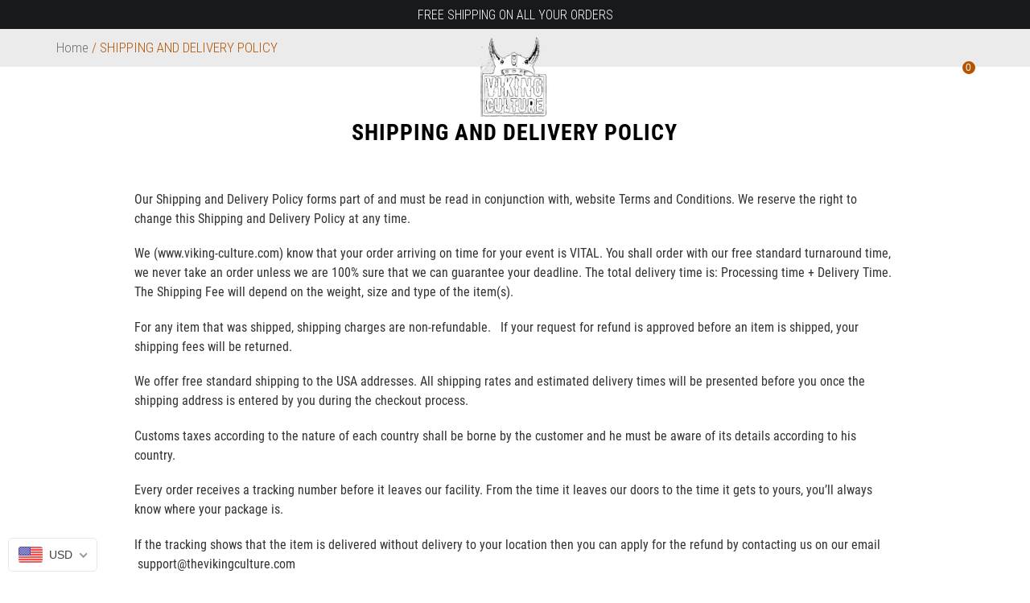

--- FILE ---
content_type: text/css
request_url: https://viking-culture.com/cdn/shop/t/2/assets/style.css?v=113257785070905060791626385342
body_size: 7708
content:
@font-face{font-family:HelveticaLTStd-BoldCond;src:url(HelveticaLTStd-BoldCond.eot?#iefix) format("embedded-opentype"),url(HelveticaLTStd-BoldCond.otf) format("opentype"),url(HelveticaLTStd-BoldCond.woff) format("woff"),url(HelveticaLTStd-BoldCond.ttf) format("truetype"),url(HelveticaLTStd-BoldCond.svg#HelveticaLTStd-BoldCond) format("svg");font-weight:400;font-style:normal}@font-face{font-family:HelveticaLTStd-Light;src:url(HelveticaLTStd-Light.eot?#iefix) format("embedded-opentype"),url(HelveticaLTStd-Light.otf) format("opentype"),url(HelveticaLTStd-Light.woff) format("woff"),url(HelveticaLTStd-Light.ttf) format("truetype"),url(HelveticaLTStd-Light.svg#HelveticaLTStd-Light) format("svg");font-weight:400;font-style:normal}@font-face{font-family:HelveticaLTStd-Cond;src:url(HelveticaLTStd-Cond.eot?#iefix) format("embedded-opentype"),url(HelveticaLTStd-Cond.otf) format("opentype"),url(HelveticaLTStd-Cond.woff) format("woff"),url(HelveticaLTStd-Cond.ttf) format("truetype"),url(HelveticaLTStd-Cond.svg#HelveticaLTStd-Cond) format("svg");font-weight:400;font-style:normal}@font-face{font-family:HelveticaLTStd-Roman;src:url(HelveticaLTStd-Roman.eot?#iefix) format("embedded-opentype"),url(HelveticaLTStd-Roman.otf) format("opentype"),url(HelveticaLTStd-Roman.woff) format("woff"),url(HelveticaLTStd-Roman.ttf) format("truetype"),url(HelveticaLTStd-Roman.svg#HelveticaLTStd-Roman) format("svg");font-weight:400;font-style:normal}@font-face{font-family:HelveticaLTStd-Bold;src:url(HelveticaLTStd-Bold.eot?#iefix) format("embedded-opentype"),url(HelveticaLTStd-Bold.otf) format("opentype"),url(HelveticaLTStd-Bold.woff) format("woff"),url(HelveticaLTStd-Bold.ttf) format("truetype"),url(HelveticaLTStd-Bold.svg#HelveticaLTStd-Bold) format("svg");font-weight:400;font-style:normal}@font-face{font-family:HelveticaLTStd-BlkCond;src:url(HelveticaLTStd-BlkCond.eot?#iefix) format("embedded-opentype"),url(HelveticaLTStd-BlkCond.otf) format("opentype"),url(HelveticaLTStd-BlkCond.woff) format("woff"),url(HelveticaLTStd-BlkCond.ttf) format("truetype"),url(HelveticaLTStd-BlkCond.svg#HelveticaLTStd-BlkCond) format("svg");font-weight:400;font-style:normal}@font-face{font-family:thedeadsaloon-Regular;src:url(thedeadsaloon-Regular.eot?#iefix) format("embedded-opentype"),url(thedeadsaloon-Regular.woff) format("woff"),url(thedeadsaloon-Regular.ttf) format("truetype"),url(thedeadsaloon-Regular.svg#thedeadsaloon-Regular) format("svg");font-weight:400;font-style:normal}*{outline:none!important}.spr-header-title{display:none}.btn_hover:hover{background-color:#000!important;color:#fff!important}img{max-width:100%;height:auto}a,a:hover,a:focus,a:active{text-decoration:none;outline:none;transition:all .3s ease-in-out}.container-fluid{max-width:1800px;width:100%;margin:0 auto}.container{width:100%;max-width:1470px;margin-left:auto;margin-right:auto;padding-right:15px;padding-left:15px}@media (min-width:1800px){.container{width:100%;max-width:1470px;margin-left:auto;margin-right:auto;padding-right:15px;padding-left:15px}}.banner--clone{background:transparent;-webkit-transition:all .3s ease-in-out;-moz-transition:all .3s ease-in-out;transition:all .3s ease-in-out}.banner--stick{background:#fff;width:100%;left:0;position:fixed!important;top:0!important;-webkit-transform:translateY(0%);-ms-transform:translateY(0%);transform:translateY(0);z-index:99999;animation:smoothScroll 1s forwards}@keyframes smoothScroll{0%{transform:translateY(-100px)}to{transform:translateY(0)}}.product-single__thumbnails-item--medium{flex:0 0 20%}.shopify-challenge__container{padding:250px 0 150px}.challenge-page .main_header{background:#000}.main-content{padding-top:0!important;min-height:350px}.btn{border-radius:0;transition:all .3s ease-in-out;letter-spacing:0}.btn:hover{opacity:1!important;border-width:1px}.page-width{padding:0 15px}#sca-qv-quantity{font-size:14px;color:#8c8c8c;border:solid 1px #a5a5a5;outline:none;padding:7px 10px}.new-review-form input[type=text],.new-review-form input[type=email],.new-review-form textarea,#customer_login input[type=password],#customer_login input[type=email]{font-size:14px;color:#8c8c8c;border:solid 1px #e1e1e1;outline:none;padding:7px 10px}#customer_login input[type=submit]{width:100%}#RegisterForm input[type=password],#RegisterForm input[type=text],#RegisterForm input[type=email]{font-size:14px;color:#8c8c8c;border:solid 1px #e1e1e1;outline:none;padding:7px 10px}#RegisterForm input[type=submit]{width:100%}#AddressNewForm input[type=text],#AddressNewForm input[type=password],#AddressNewForm input[type=email],#AddressNewForm input[type=tel],#AddressNewForm select,#RecoverEmail{font-size:14px;color:#8c8c8c;border:solid 1px #e1e1e1;outline:none;padding:7px 10px}#RecoverPasswordForm input[type=submit]{width:100%}.innerpage,.sinnerpage{padding:50px 0;min-height:350px}.innerpage h1,.innerpage h2,.innerpage h3,.innerpage h4,.innerpage h5,.innerpage h6,.sinnerpage h1,.sinnerpage h2,.sinnerpage h3,.sinnerpage h4,.sinnerpage h5,.sinnerpage h6{color:#000;margin-top:15px;margin-bottom:10px;font-weight:700}.innerpage h1,.sinnerpage h1{font-size:28px;letter-spacing:1px}.innerpage h2,.sinnerpage h2{font-size:24px}.innerpage h3,.sinnerpage h3{font-size:22px}.innerpage h4,.sinnerpage h4{font-size:20px}.innerpage h5,.sinnerpage h5{font-size:16px}.innerpage h6,.sinnerpage h6{font-size:14px}.innerpage ul,.innerpage ol{padding:0;margin:0 0 0 17px}.innerpage ul li{list-style:outside}.innerpage ol li{list-style:decimal}.site-nav{margin:0 auto;text-align:initial;display:flex;justify-content:left;position:static}.site-nav>a{padding:3px 10px;cursor:url(icon-cursor.png),auto;border-bottom:3px solid #FFF}.site-nav a:hover{color:#0074c8}.site-nav__label,.site-nav__label:hover{border-bottom:0 solid transparent}.visible-xs{display:none}.hidden-xs{display:block}.index-section{padding:35px 0}.announcement-bar__message{padding:8.5px 22px;line-height:normal;font-size:16px;font-family:Roboto Condensed,sans-serif;font-weight:300}.main_upper_header{position:absolute;background-color:transparent;z-index:99;border-bottom:none;padding:0 40px;width:100%;max-width:1800px}.main_header{z-index:99;border-bottom:none;padding:0 110px!important;width:100%;max-width:1800px}.main_header .site-header__mobile-nav{background-color:transparent}.main_header .site-header__logo{margin:5px 0}.main_header .site-nav>li{margin-right:64px;position:static}.main_header .site-nav li:last-child{margin-right:0}.main_header .site-nav .site-nav__link{font-family:Roboto Condensed,sans-serif;font-weight:300;font-size:16px;color:#fff;text-transform:uppercase;border-bottom:none;padding:0;cursor:pointer;white-space:unset}.main_header .site-nav .site-nav__link:hover{color:#b65300}.main_header .site-nav .site-nav--active>a{border-bottom:none;color:#b65300}.site-nav li:hover>.site-nav__dropdown{left:0;display:block;-moz-animation:fadeInUp .3s ease-in;-webkit-animation:fadeInUp .3s ease-in;animation:fadeInUp .3s ease-in}.site-nav__dropdown{background:transparent;border:0;padding:20px 0 0;top:auto}.site-nav__dropdown ul{background:#000;padding:20px;max-width:250px;width:250px}.site-nav__dropdown ul li{margin-bottom:5px}.site-nav--has-centered-dropdown{position:static!important}.site-nav--has-centered-dropdown .site-nav__dropdown--centered .site-nav__childlist{width:100%;padding:0}.site-nav--has-centered-dropdown .site-nav__dropdown--centered.site-nav__dropdown .site-nav__childlist-item ul{padding:0;background:none}@-webkit-keyframes fadeInUp{0%{opacity:0;-webkit-transform:translateY(20px);transform:translateY(20px)}to{opacity:1;-webkit-transform:translateY(0);transform:translateY(0)}}@keyframes fadeInUp{0%{opacity:0;-webkit-transform:translateY(20px);-ms-transform:translateY(20px);transform:translateY(20px)}to{opacity:1;-webkit-transform:translateY(0);-ms-transform:translateY(0);transform:translateY(0)}}.menu_img{display:flex}.menu_img_in{padding:0 14px;max-width:250px}.menu_img_in img{display:block;border:2px #b65300 solid;height:210px;object-fit:cover;width:100%}.megam{position:static}.megam .site-nav__dropdown{width:auto;max-width:100%;background:#000;padding-bottom:20px}.site-nav li.megam:hover>.site-nav__dropdown{display:flex;align-items:center}.menu_img_in h4{font-size:20px;color:#fff;text-transform:uppercase}.menu_img_in h4 a:hover{color:#b65300}.menu_img_in a{padding:0}.childmenu{max-width:100%!important;width:100%!important}.childmenu .menu_img_in{padding:10px 0;max-width:230px}.childmenu li{vertical-align:top;margin:0 10px;max-width:12.8%;display:inline-flex;flex-wrap:wrap}.childmenu li>a{font-size:18px!important;text-transform:capitalize!important}.childmenu li:last-child>a{font-size:16px!important}.main_header .site-header__cart-count{background-color:#b65300;color:#fff;font-size:12px;width:16px;height:16px;line-height:16px;font-family:Roboto Condensed,sans-serif;font-weight:300}.main_header .site-header__cart-count span{font-size:12px}.home_banner_img{position:relative}.home_banner_text{padding:0 15px;position:absolute;top:50%;transform:translateY(-50%);left:0;right:0;text-align:left;max-width:1365px;margin:0 auto}.home_banner_text h5{font-size:32px;margin-bottom:35px;color:#b65300;font-family:Roboto Condensed,sans-serif;font-weight:300}.home_banner_text h3{font-size:72px;margin-bottom:35px;color:#fff;font-family:thedeadsaloon-Regular;text-transform:uppercase}.home_banner_text .btn{background-color:transparent;border:1px solid #fff;font-size:14px;height:41px;color:#fff;font-family:Roboto Condensed,sans-serif;font-weight:400;width:125px;line-height:41px;padding:0}.home_banner_text .btn:hover{background-color:#b65300;color:#fff;border:1px solid #b65300}.home_banner .slick-dots{position:absolute;width:100%;bottom:30px}.home_banner .slick-dots li{height:10px;width:10px}.home_banner .slick-dots li button:before,.home_banner .slick-dots li a:before{width:10px;height:10px;border:1px solid #fff;background:#fff;font-size:0;line-height:10px;opacity:1}.home_banner .slick-dots li button,.home_banner .slick-dots li a{height:16px;width:16px}.home_banner .slick-dots li.slick-active button:before{background-color:#a0410d;opacity:1;border:1px solid #a0410d}.home_banner .slick-dots li.slick-active button{border:1px solid #a0410d;margin:-3px}.home_banner .slick-dots li button{border:1px solid transparent;margin:-3px}.feature_product_slider .slick-dots li,.brand_slider .slick-dots li{height:10px;width:10px}.feature_product_slider .slick-dots li button:before,.feature_product_slider .slick-dots li a:before,.brand_slider .slick-dots li button:before,.brand_slider .slick-dots li a:before{width:10px;height:10px;border:1px solid #000;border-radius:100%;font-size:0;line-height:10px;opacity:1}.feature_product_slider .slick-dots li button,.feature_product_slider .slick-dots li a,.brand_slider .slick-dots li button,.brand_slider .slick-dots li a{height:10px;width:10px}.feature_product_slider .slick-dots li.slick-active button:before,.brand_slider .slick-dots li.slick-active button:before{background-color:#000;opacity:1}#shopify-section-feature-columns{padding-top:0}.home_feature_section{background-repeat:no-repeat;background-size:cover}.home_feature_section .grid{margin:0 -15px}.home_feature_section .grid__item{padding:0 15px;margin-bottom:0}.home_feature_upper{position:relative}.home_feature_upper img{width:100%}.home_feature_inner{position:absolute;top:50%;transform:translateY(-50%);left:0;right:0;text-align:center;padding:0 15px}.home_feature_inner h3{font-size:50px;color:#fff;font-family:thedeadsaloon-Regular;text-transform:uppercase}.home_feature_inner h3:first-letter{font-size:120%}.feature_text_div{padding-top:45px;display:flex;padding-bottom:25px}.feature_text_div_upper{width:100%;padding:0 15px;text-align:center}.feature_text_div_upper:last-child{border-right:none}.feature_text_div_upper h3{font-size:22px;color:#fff;font-family:Roboto Condensed,sans-serif;font-weight:500;text-transform:uppercase;margin-bottom:5px}.feature_text_div_upper p{font-size:16px;color:#f0ccab;font-family:Roboto Condensed,sans-serif;font-weight:300}.feature_text_div_inner{margin-bottom:20px}.feature_text_div_inner img{height:55px}.home_our_products .section-header{margin-bottom:40px}.home_our_products .section-header h2{margin-bottom:15px;font-size:36px;color:#0f0f11;font-family:thedeadsaloon-Regular;letter-spacing:2px}.home_our_products .section-header h2:first-letter{font-size:120%}.home_our_products .section-header h5{margin-bottom:px;font-size:20px;color:#373737;font-family:HelveticaLTStd-Cond;letter-spacing:0}.page_product_ul .slick-prev:before{content:""}.page_product_ul .slick-next:before{content:""}.page_product_ul .slick-prev{left:-40px;width:15px;height:40px;background:url(https://cdn.shopify.com/s/files/1/0298/5610/4553/files/slider_arrow.png?v=1590385372);background-repeat:no-repeat}.page_product_ul .slick-next{right:-40px;width:15px;height:40px;background:url(https://cdn.shopify.com/s/files/1/0298/5610/4553/files/slider_arrow_next.png?v=1590385380);background-repeat:no-repeat}.home_our_products .page_product_recomm{margin-bottom:0}.home_our_products .slick-slide{display:inline-block}.home_our_products .page_product_recomm .btn{border:1px solid #64646e;padding:0;color:#454545;font-size:14px;background:transparent;width:155px;height:41px;line-height:41px}.home_our_products .page_product_recomm .btn:hover{border:1px solid #b65300;color:#fff;background:#b65300}.home_profile_power{position:relative;padding:35px 0}.home_profile_power_div{position:absolute;top:50%;transform:translateY(-50%);left:0;right:0;text-align:center;max-width:1480px;margin:0 auto}.home_profile_power_text{max-width:670px;margin:0 0 0 auto;padding:0 15px}.home_profile_power_text .mega_heading{margin-bottom:35px;font-size:46px;text-transform:uppercase;color:#fff;font-family:thedeadsaloon-Regular;letter-spacing:0}.home_profile_power_text .mega_title{margin-bottom:50px;font-size:76px;text-transform:uppercase;color:#fff;font-family:thedeadsaloon-Regular;letter-spacing:0}.home_profile_power_text .mega_text{margin-bottom:35px;color:#9b9b9b;font-size:18px;font-family:Roboto Condensed,sans-serif;font-weight:300}.home_profile_power_text .mega_btn{background-color:#b65300;color:#fff;width:125px;border:1px solid transparent;height:43px;padding:0;display:inline-block;line-height:43px;font-size:14px;text-transform:uppercase;font-family:Roboto Condensed,sans-serif;font-weight:400}.home_profile_power_text .mega_btn:hover{background-color:transparent;color:#b65300;border:1px solid #fff}.home_profile_power_text .mega_subtitle{margin-bottom:10px;color:#b65300;font-size:46px;font-family:Roboto Condensed,sans-serif;font-weight:400;letter-spacing:4px;text-transform:uppercase}.home_instagram{text-align:center;padding:35px 0}.home_instagram_upper h3{font-size:26px;color:#1e1e1e;font-family:Roboto Condensed,sans-serif;font-weight:400;margin-bottom:45px;text-transform:uppercase}.home_instagram_img img{width:100%}.home_blog_section .section-header{margin-bottom:30px}.home_blog_section .section-header h2{font-family:HelveticaLTStd-BoldCond;font-size:40px;color:#0f0f11;letter-spacing:0}.home_blog_section .article__title{font-size:22px;color:#0f0f0f;font-family:HelveticaLTStd-Cond;margin-bottom:25px;padding:0 25px}.home_blog_section .article__link:hover .article__title{color:#b6211f}.home_blog_section .grid{margin:0 -15px;text-align:center}.home_blog_section .grid__item{padding:0 15px}.home_blog_section .article__link:not([disabled]):hover .article__grid-image-wrapper:before,.home_blog_section .article__link:focus .article__grid-image-wrapper:before{background-color:transparent}.home_blog_section .article__meta-buttons li:first-child{margin-right:0}.home_blog_section .btn{border:none;border-bottom:1px solid #b6211f;font-size:15px;color:#000;font-family:HelveticaLTStd-Cond;padding:8px 0}.home_blog_section .btn:hover{border:none;border-bottom:1px solid #b6211f;color:#b6211f}.common_banner_upper{position:relative;line-height:0}.common_banner_title{position:absolute;top:65%;left:0;right:0;transform:translateY(-50%);margin-top:25px;text-transform:uppercase;text-align:center;font-family:thedeadsaloon-Regular;font-size:52px;color:#fff}.footer_logo_div{margin-top:-92px}.site-footer__social-icons{padding-top:35px;padding-bottom:35px;text-align:center}.site-footer__social-icons .social-icons__link:hover{color:#b65300!important}.footer_section .list--inline>li{display:inline-block;margin-bottom:0;vertical-align:middle;width:40px;height:40px;line-height:40px;text-align:center;padding:0;border-radius:100%;margin-right:10px}.address_info .address_text{display:inline-flex;color:#ccc;font-family:Roboto Condensed,sans-serif;font-weight:300;font-size:16px}.address_info .address_text a{color:#ccc}.address_info .address_text a:hover{color:#b65300}.site-footer .h4{font-family:Roboto Condensed,sans-serif;font-weight:400;font-size:20px;text-transform:uppercase}.site-footer__item:first-of-type{text-align:center}.site-footer__item--one-quarter{flex:0 0 25%;margin-bottom:20px}.site-footer__item:nth-of-type(2){flex:0 0 25%}.site-footer__item:nth-of-type(3){flex:0 0 25%}.site-footer__item:last-of-type{flex:0 0 25%}.site-footer .site-footer__item .site-footer__item-inner{width:100%}.site-footer__linklist-item a{color:#ccc!important;font-size:16px;font-family:Roboto Condensed,sans-serif;font-weight:300}.site-footer__linklist-item a:hover{border-bottom:none!important;color:#b65300!important}.site-footer__linklist-item{margin-bottom:12px;padding:0;float:left;width:50%}.newsletter_text{color:#ccc;font-family:Roboto Condensed,sans-serif;font-weight:300;font-size:16px;padding-bottom:20px}.footer_section .input-group{position:relative}.site-footer__item-inner--newsletter .newsletter__input{padding:0 10px 0 0;margin:5px 0 0;width:100%;height:40px;background:transparent;border:none;border-bottom:1px solid #898989;color:#898989;font-size:16px;font-family:Roboto Condensed,sans-serif;font-weight:300}.site-footer__item-inner--newsletter .newsletter__input::placeholder{color:#d0d0d0}.site-footer__item-inner--newsletter .newsletter__submit{margin-top:25px;margin-left:0;position:relative;right:0;width:115px;height:40px;background-color:#b65300;color:#fff;font-family:Roboto Condensed,sans-serif;font-weight:400;font-size:14px}.footer_inner_div h6{font-size:16px;color:#c2c2c2;font-family:Roboto Condensed,sans-serif;font-weight:300;margin-bottom:0;margin-right:30px}.footer_inner_div h6 a{font-size:16px;color:#c2c2c2;font-family:Roboto Condensed,sans-serif;font-weight:300text-transform: capitalize}.footer_inner_div h6 a:hover{color:#c2c2c2}.site-footer{margin-top:35px;padding-top:72px}.footer_inner_div{display:flex;justify-content:center;align-items:center}.page_about{padding:70px 0 35px}.page_about_upper{margin-bottom:70px}.page_about_upper:last-child{margin-bottom:0}.page_about_divide{width:50%;float:left}.page_about_text{padding-right:58px}.page_about_img{text-align:right}.page_about_right_text{padding-left:58px}.page_about_upper h3{font-size:36px;padding:30px 0 0;margin-bottom:30px;color:#ab4f01;text-transform:uppercase;font-family:thedeadsaloon-Regular}.page_about_upper h3:first-letter{font-size:120%}.page_about_upper p{font-size:16px;color:#656565;line-height:32px;margin-bottom:20px;font-family:Roboto Condensed,sans-serif;font-weight:300}.page_about_upper p span{font-weight:400}.page_contact_us{padding:60px 0}.page_contact_left{width:70%;float:left;padding-right:65px}.page_contact_right{width:30%;float:right;padding-left:75px}.page_contact_us h3{font-size:28px;font-family:Roboto Condensed,sans-serif;color:#000;text-transform:uppercase;font-weight:400}.page_contact_us p{font-size:18px;font-family:Roboto Condensed,sans-serif;color:#414141;font-weight:300}.page_contact_form_div{padding-top:40px}.page_contact_form_div .medium-up--one-half{width:100%;margin-bottom:25px}.page_contact_form_div .medium-up--one-half label{display:inline-block;width:225px;font-size:18px;font-weight:300;color:#383838;vertical-align:middle;margin:0;font-family:Roboto Condensed,sans-serif}.page_contact_form_div .medium-up--one-half input{min-height:60px;border-radius:0;width:75%;max-width:100%}.page_contact_form_div .medium-up--one-half textarea{border-radius:0;width:75%;max-width:100%;height:155px}.page_contact_form_div .medium-up--one-half .message_label{vertical-align:top;margin-top:15px}.page_contact_form_div .medium-up--one-half .btn{background-color:#b65300;color:#fff;width:145px;min-height:50px;font-family:Roboto Condensed,sans-serif;font-weight:400;height:50px;padding:0;line-height:50px;font-size:18px}.page_contact_form_div .medium-up--one-half .btn:hover{background-color:#000}.page_contact_social_div{margin-bottom:55px;margin-top:20px}.page_contact_social_div ul li{display:inline-block;margin-right:10px}.page_contact_social_div ul li a .social_box{width:48px;height:48px;border-radius:100%;background-color:#959595;text-align:center;display:flex;justify-content:center;align-items:center}.page_contact_right p{line-height:30px}.page_contact_right iframe{margin-top:10px}.page_product{padding:60px 0 30px}.product-single__title{font-family:Roboto Condensed,sans-serif;font-weight:400;font-size:38px;color:#282425;margin-bottom:20px}.page_product .grid{margin-left:0}.page_product .grid__item{padding-left:0}.page_product_info{padding-left:50px!important}.page_product_info .spr-badge-caption{margin-left:20px;color:#909090;font-size:16px;text-transform:capitalize}.product_sku_div{display:flex;color:#909090;font-size:16px;padding-bottom:18px;margin-bottom:0}.product_sku_div .spr-badge{margin-right:20px}.sku_div_part{margin-left:20px}.price__badge--sale{display:none!important}.page_product .product__price .price-item{color:#6e6e6e;font-size:27.34px;font-family:Roboto Condensed,sans-serif;font-weight:400}.page_product .product__price .price--on-sale .price__sale{align-items:center;margin-bottom:15px}.page_product .product__price .price--on-sale .price-item--regular{color:#999;font-size:21.87px;font-family:Roboto Condensed,sans-serif;font-weight:300}.product-form{padding-top:22px;border-top:1px solid #ebebeb}.product-form__item label{margin-bottom:12px;color:#2e2e2e;font-size:16px;font-family:Roboto Condensed,sans-serif;font-weight:400;text-transform:uppercase}.minus,.plus,.product-form__input--quantity{-webkit-appearance:none;appearance:none;float:left;border:1px solid #c6c6c6;border-radius:0;font-size:20px;color:#898989;font-family:Roboto,sans-serif;font-weight:300;min-height:50px!important;width:45px;text-align:center}.product_quantity_div .minus{-webkit-appearance:none;appearance:none;border-right:none;cursor:pointer}.product_quantity_div .plus{-webkit-appearance:none;appearance:none;border-left:none;cursor:pointer}.product_quantity_div input[type=number]::-webkit-inner-spin-button,input[type=number]::-webkit-outer-spin-button{-webkit-appearance:none;-moz-appearance:none;appearance:none;margin:0}.product-form__controls-group{align-items:center;display:block}.product-form__controls-group .product-form__input{margin-bottom:20px;max-width:190px;border-color:#c2c2c2;border-radius:0;color:#838383;font-size:16px;font-family:Roboto Condensed,sans-serif;font-weight:300}.product_quantity_div input[type=number]{border-right:none;border-left:none}.product-form__item{margin-bottom:0;padding:0}.page_product .product-form__cart-submit{height:52px;padding:0 15px;margin-bottom:0;font-size:18px;background-color:#b65300;font-family:Roboto Condensed,sans-serif;font-weight:400}.page_product .product-form__cart-submit:hover{background-color:#b65300}.page_product .btn--share{border:none;padding:0;margin:0 5px}.social_sharing_product{display:flex;align-items:center;color:#383838;font-size:16px;font-family:Roboto,sans-serif;font-weight:400;padding:0 15px}.page_product_recomm h2{margin-bottom:50px;font-size:36px;color:#1e1e1e;font-family:thedeadsaloon-Regular;letter-spacing:0}.page_product_recomm h2:first-letter{font-size:120%}.page_product_recomm .section-header{margin-bottom:32px}.page_product_recomm .grid__item{text-align:center}.page_product_recomm .product-card__image-with-placeholder-wrapper{position:relative;padding:10px;border-bottom:1px solid #ccc}.pro-slider-img{padding:10px;height:250px;display:flex;justify-content:center;align-items:center}.pro-slider-img img{max-height:100%}.product_page_price{padding:25px 30px}.product_page_price .price{margin-bottom:10px;display:block;color:#373737;font-size:20px;font-family:Roboto Condensed,sans-serif;font-weight:400}.product_page_price .product-card__title{font-size:18px;color:#6e6e6e;font-family:Roboto Condensed,sans-serif;font-weight:300;margin-top:10px;display:block;margin-bottom:16px}.product_page_price .price-item--sale{color:#6e6e6e;font-family:Roboto Condensed,sans-serif;font-weight:400}.product_page_price .price__compare .price-item{color:#999;font-family:Roboto Condensed,sans-serif;font-weight:300;font-size:16px}.product_page_price .price--on-sale .price__sale{display:flex;justify-content:center}.page_product_box{margin:0 auto 15px;border:1px solid #d6d6d6}.product_page_price .spr-badge-caption{display:none}.page_product_recomm .grid{margin-bottom:0;overflow:visible}.page_product_recomm .grid .slick-track{margin:0 auto}.page_product_ul .product-card:hover .product-card__image-wrapper,.page_product_ul .product-card:focus-within .product-card__image-wrapper{opacity:1}.page_product_ul .product-card:hover .product-card__title,.page_product_ul .product-card:focus-within .product-card__title{border-bottom-color:transparent;color:#b65300}.page_product_ul .price__badges{display:none}.page_product_info .product-form__item--submit{flex:0 0 280px}.page_product_recomm{margin-bottom:80px;padding-bottom:0}.page_product_recomm .medium-up--one-quarter{width:25%}.page_product_recomm .grid-view-item__image-wrapper{min-height:220px;margin:0 auto}.page_collection_section .collection-hero__title-wrapper:before{background-color:transparent}.page_collection_section .collection-hero{margin-bottom:0;margin-top:0}.collection_sidebar{width:17%;float:left;margin-top:35px;margin-right:3%;margin-bottom:50px}.collection_sidebar_products{width:80%;float:left;padding-top:35px}.breadcrumbs_div{background:#ebebeb;padding:11px 0}.breadcrumb{margin-top:0;font-family:Roboto Condensed,sans-serif;font-weight:300;font-size:17px}.breadcrumb a{color:#6e6e6e}.breadcrumb span{color:#b65300}.page_collection_section .page_product_recomm .medium-up--one-quarter{width:25%}.page_collection_section .grid-view-item__image-wrapper{min-height:220px;margin:0 auto}.product_show_item{display:flex;align-items:center;color:#797979}.show_item{-webkit-appearance:none;appearance:none;cursor:pointer;float:left;width:58px;height:48px;font-size:14px;border:1px solid #e0e0e0;border-radius:0;font-family:Roboto,sans-serif;font-weight:400;color:#797979}.show_item_one{border-top-left-radius:30px;border-bottom-left-radius:30px;border-right:none;margin-left:20px}.show_item_two{border-top-right-radius:30px;border-bottom-right-radius:30px;border-left:none}.show_item.selected,.show_item:hover{background-color:#a8a8a8;color:#f7f7f7;transition:.3s ease-in-out}.page_collection_section .filters-toolbar-wrapper{border-bottom:none;border-top:none;margin-bottom:25px}.page_collection_section .filters-toolbar{justify-content:space-between}.page_collection_section .filters-toolbar__item-wrapper{display:block;width:auto;flex:unset}.page_collection_section .filters-toolbar__item-child:first-child{margin-left:3rem;display:inline-block}.page_collection_section .filters-toolbar__item-child label{font-size:14px;font-family:Roboto Condensed,sans-serif;font-weight:400;text-transform:capitalize;color:#797979}.page_collection_section .filters-toolbar__input{border:1px solid #e0e0e0;width:228px!important;height:48px;margin-left:20px;color:#b9b9b9;font-family:Roboto Condensed,sans-serif;font-weight:400;font-size:15px}.page_collection_section .filters-toolbar .icon-chevron-down{fill:#b9b9b9}.page_collection_section .filters-toolbar h6{color:#2e2e2e;font-family:Roboto Condensed,sans-serif;font-weight:300;font-size:16px;margin:0}.page_collection_section .collection-hero__title{margin-top:45px;text-transform:uppercase;text-align:center;font-family:thedeadsaloon-Regular;font-size:56px}.collection-hero__image{background-position:bottom}.filters-toolbar__item-child:first-child{margin-right:0}.product-single__description h1{margin:40px 0 20px;font-family:Roboto Condensed,sans-serif;font-weight:400;font-size:22px;color:#2e2e2e;text-transform:uppercase}.product-single__description{font-family:Roboto Condensed,sans-serif;font-weight:300;font-size:16px;color:#656565}.product-single__description.rte ul{margin:0 0 20px}.product-single__description.rte ul li{list-style-type:none;background:url(li_arrow.png) no-repeat;background-position:left 5px;padding-left:25px;font-size:16px;font-family:Roboto Condensed,sans-serif;font-weight:300}.product-single__description.rte h5{font-weight:400;font-size:16px;margin:10px 0}.page_product .product-single__media-group{width:60%}.page_product .page_product_info{width:40%}.reviews_customer{margin-top:75px}.page_faq_section{padding:30px 0 80px}.page_faq_upper{max-width:1230px;margin:0 auto}.crop_doun_mid_class{border:1px solid #e1e1e1}.page_faq_upper h3{margin-top:60px;font-family:thedeadsaloon-Regular;font-size:40px;color:#ab4f01;margin-bottom:35px}.crop_doun_mid_class .drop_slide .faq_heading{cursor:pointer;border-bottom:1px solid #e1e1e1}.crop_doun_mid_class .drop_slide h4{position:relative;font-family:Roboto Condensed,sans-serif;font-weight:400;font-size:24px;color:#282425;margin:0;padding:25px 70px 25px 37px}.crop_doun_mid_class .drop_slide:last-child .faq_heading{border-bottom:none}.crop_doun_mid_class .faq_content p{font-family:Roboto Condensed,sans-serif;font-weight:300;font-size:16px;color:#656565}.crop_doun_mid_class .drop_slide h4 img{position:absolute;right:37px;top:50%;transform:translateY(-50%)}.faq_content{padding:0 70px 40px 37px}.search-bar{height:50px!important}.page_blog{padding:78px 0}.page_blog_divide{padding:12px}.blog_left_side{width:75%;float:left;margin:0 -15px}.blog_right_side{width:25%;float:right;margin:0 -15px}.blog_left_side h3{font-size:36px;padding:0 15px;font-family:Roboto,sans-serif;font-weight:700;margin:0 0 20px}.blog_right_side h4{font-size:20px;font-family:Roboto,sans-serif;font-weight:700}.blog_right_side h5{font-size:14px;font-family:Roboto,sans-serif;font-weight:300}.page_blog_upper{margin-bottom:30px;width:49.8%;padding:0 15px;display:inline-block;text-align:center;vertical-align:top}.page_blog_upper_div{border:1px solid;padding:10px}.page_blog_upper h3{min-height:49px;font-size:18px;padding:5px 0 0;color:#0f0f11;font-weight:700;text-transform:capitalize;margin-bottom:10px;text-align:left}.page_blog_upper h3 a{color:#0f0f11}.page_blog_upper h3 a:hover{color:#b65300}.page_blog_upper h5{font-size:14px;color:#515151;font-family:Roboto,sans-serif;font-weight:400;text-transform:capitalize;margin-bottom:10px;text-align:left}.page_blog_upper h5 span{color:#b65300}.page_blog_upper ul{padding-bottom:17px;margin-bottom:25px;border-bottom:1px solid #ccc;max-width:95%}.page_blog_upper ul li{display:inline-block;margin-right:20px;font-size:16px;font-family:Roboto,sans-serif;font-weight:300;color:#484848}.page_blog_upper ul li .article__author,.article__date{margin:0}.page_blog_upper ul li img{display:inline-block;vertical-align:middle}.page_blog_upper p{font-size:14px;color:#5c5c5c;margin-bottom:20px;font-weight:300;text-align:left}.blog_link_div{text-align:left}.page_blog_upper .blog_link_div .btn{border-radius:3px;background-color:#b65300;color:#fff;padding:8px 10px;font-size:14px;text-align:left;text-transform:capitalize}.page_blog_upper .blog_link_div .btn:hover{background-color:#000}.page_blog_upper .article__comment-count{border:none;font-size:16px;font-family:Roboto,sans-serif;font-weight:300;text-transform:capitalize}.page_blogpost{padding:90px 0 0}.post_blogpost p{max-width:100%}.article_left_side{text-align:left}.article_left_side h3{font-size:30px;padding:0;color:#0f0f11;font-weight:700;text-transform:capitalize;margin-bottom:10px;text-align:left}@media only screen and (min-width:200px) and (max-width:767px){.visible-xs{display:block}.hidden-xs{display:none}.small--hide{display:none!important}.page_product{padding:20px 0}.page_product .product-single__media-group{width:100%}.announcement-bar__message{font-size:11px}.site-header__logo-image img{max-width:70px!important}.site-header__logo-image{margin:0 auto 0 0}.main_header{padding:0!important}.main_header .grid__item{width:50%;float:left;display:block;padding-right:0}.main_header .site-header__logo{padding-left:0;margin:0}.main_header .site-header__icons-wrapper{padding:35px 15px 35px 0}.main_header .site-header__icon{display:inline-block;vertical-align:middle;padding:0 6px;margin:0;color:#fff}.main_header .site-header__icon .icon{fill:#fff}.main_header .site-header__menu{margin-top:-10px!important}.main_upper_header{position:relative;background:#18191c}.home_feature_section .grid__item{margin-bottom:20px}.home_banner_text{top:45%}.home_banner_text h5{font-size:15px;margin-bottom:5px}.home_banner_text h3{font-size:22px;margin-bottom:8px}.home_banner_text .btn{font-size:12px;height:35px;width:100px;line-height:35px}.home_banner .slick-dots{bottom:10px}.home_feature_upper{max-width:450px;margin:0 auto}.home_profile_power_text{margin:0 auto}.home_profile_power_div{position:relative;top:0;transform:translate(0)}.home_profile_power_text .mega_subtitle{font-size:16px;letter-spacing:2px}.home_profile_power{padding:20px 0}.home_profile_power_text .mega_title{margin-bottom:10px;color:#000;font-size:20px}.home_profile_power_text .mega_heading{margin:15px 0;font-size:20px;color:#000}.home_profile_power_text .mega_text{margin-bottom:20px;font-size:14px}.home_feature_inner h3{font-size:20px}.home_feature_inner h5{font-size:14px}.home_feature_inner .btn{font-size:12px;height:35px;width:100px;line-height:35px}.feature_text_div{padding-top:40px;display:block;padding-bottom:10px;text-align:center}.feature_text_div_upper{border:none;margin-bottom:25px;display:block}.feature_text_div_inner{height:auto;margin:0 0 10px}.feature_text_div_upper p{font-size:14px}.feature_text_div_upper p br{display:none}.feature_text_div_upper h3{font-size:16px}.index-section{padding:20px 0}.pro-slider-img{padding:10px 5px;height:180px}.product_page_price{padding:10px 10px 15px}.home_our_products .section-header h2{font-size:20px}.home_our_products .grid--uniform .small--one-half:nth-child(odd){clear:none}.home_our_products .slick-dots li.slick-active button:before{background-color:#b65300;opacity:1;font-size:0;width:10px;height:10px}.home_our_products .slick-dots li button:before,.home_our_products .slick-dots li a:before{background-color:#000;opacity:1;font-size:0;width:10px;height:10px}.home_our_products .slick-dots li button,.home_our_products .slick-dots li a,.home_our_products .slick-dots li{width:10px;height:10px}.home_our_products .section-header h5{font-size:15px;max-width:550px;margin:0 auto}.home_our_products .page_product_recomm .grid{margin:0}.home_our_products .page_product_recomm .grid__item{padding:0}.home_our_products .page_product_recomm .page_product_ul{margin-bottom:20px}.product_page_price .product-card__title,.product_page_price .price{font-size:15px}.home_instagram_upper h3{font-size:20px;margin-bottom:20px}.home_our_products .section-header{margin-bottom:20px}.site-footer__item:first-of-type{padding-left:0;flex:0 0 100%;margin-bottom:20px;text-align:center}.footer_section .site-footer__item-inner{width:100%;text-align:center}.site-footer__item:nth-of-type(2){flex:0 0 100%;margin-bottom:20px}.site-footer__item:nth-of-type(3){flex:0 0 100%;margin-bottom:20px}.site-footer__item:last-of-type{flex:0 0 100%}.address_info .address_text{margin-left:5px}.footer_logo_div{margin-top:0}.footer_inner_div{display:block;text-align:center}.footer_inner_div h6{font-size:12px;text-align:center;margin:20px 0}.site-footer{padding:20px 0 25px}.footer_section .list--inline>li{width:40px;height:40px;line-height:40px}.site-footer__social-icons{padding-top:15px;padding-bottom:20px;text-align:center}.address_info{margin-bottom:15px}.site-footer__content{padding:0;flex-wrap:wrap}.site-footer .h4{font-size:16px}.site-footer__item-inner--newsletter .newsletter__input{margin:0 0 20px;height:40px}.site-footer__item-inner--newsletter .newsletter__submit{margin-top:0;width:120px;height:40px;font-size:14px}.page_about{padding:25px 0}.page_about_upper{margin-bottom:25px}.page_about_upper:last-child{margin-bottom:0}.page_about_divide{width:100%;float:none}.page_about_text{padding-right:0}.page_about_img{text-align:center}.page_about_right_text{padding-left:0}.page_about_upper h3{font-size:18px;padding:10px 0 0;margin-bottom:10px}.page_about_upper p{font-size:14px;line-height:26px;margin-bottom:15px}.page_contact_us{padding:25px 0 0}.page_contact_upper{max-width:550px;margin:0 auto}.page_contact_left{width:100%;float:none;padding-right:0}.page_contact_right{width:100%;float:none;padding-left:0;margin-bottom:50px}.page_contact_us h3{font-size:20px;margin-bottom:10px}.page_contact_us p{font-size:14px}.page_contact_form_div{padding-top:20px}.page_contact_form_div .medium-up--one-half{margin-bottom:15px}.page_contact_form_div .medium-up--one-half label{width:100%;font-size:14px;margin-bottom:10px}.page_contact_form_div .medium-up--one-half input{min-height:40px;width:100%}.page_contact_form_div .medium-up--one-half textarea{width:100%;height:60px}.page_contact_form_div .medium-up--one-half .message_label{margin-top:0}.page_contact_form_div .medium-up--one-half .btn{width:145px;min-height:40px;font-size:12px;margin-top:-30px}.page_contact_social_div{margin-bottom:30px;margin-top:15px}.page_contact_social_div ul li{margin-right:10px}.page_contact_social_div ul li a .social_box{width:35px;height:35px}.page_contact_social_div ul li a .social_box img{height:20px}.page_contact_right p{line-height:27px}.page_contact_right iframe{margin-top:10px;width:100%}.get_link{margin-top:20px}.page_collection_section .filters-toolbar-wrapper{padding:0}.product_view{display:none!important}.collection_sidebar{display:none}.collection-hero__image{height:120px}.page_collection_section .collection-hero__title{margin-top:0;font-size:28px}.page_collection_section .page_product_recomm .medium-up--one-quarter{width:100%;padding:0}.collection_sidebar_products{width:100%;float:none;padding-top:25px}.page_collection_section .filters-toolbar__item-child:first-child{margin-right:0;margin-left:0;display:flex;margin-top:10px}.page_collection_section .filters-toolbar__label{display:block;margin-bottom:10px;margin-top:8px;width:70px}.page_collection_section .filters-toolbar__input{width:178px!important;margin-left:20px;padding-left:20px}.page_product_info{padding-left:0!important;padding-right:0}.product-single__title{font-size:20px}.common_banner_title{top:5%;font-size:20px}.product-form__item{margin-bottom:15px;display:block;align-items:center}.product-form__item label{margin-right:15px}.reviews_customer h3{margin-top:40px;font-size:24px;margin-bottom:20px}.page_product_recomm h2{font-size:24px;margin-bottom:25px}.innerpage,.sinnerpage{padding:45px 0}.page_faq_upper h3{margin-top:20px;font-size:20px;margin-bottom:20px}.crop_doun_mid_class .drop_slide h4{font-size:14px;padding:15px 30px 15px 15px}.crop_doun_mid_class .drop_slide h4 img{right:10px}.faq_content{padding:0 15px 20px}.crop_doun_mid_class .faq_content p{font-size:14px}.reviews_customer{margin-top:40px}.page_product .page_product_info{width:100%}.product-form__controls-group .product-form__input{margin-bottom:12px;max-width:270px}.page_blog{padding:25px 0}.blog_left_side,.blog_right_side{width:100%;float:none;margin:0}.page_blog_img{padding:0}.page_blog_upper{width:100%;padding:0}.blog_left_side h3{font-size:24px;padding:0}.page_blog_upper h3{font-size:17px}.page_blog_upper p{line-height:28px;margin-bottom:15px}.page_blog_upper .article__comment-count{font-size:14px}.page_blogpost{padding:25px 0}.blog_right_side h4{font-size:16px}.blog_right_side h5{font-size:12px}.article_left_side h3{font-size:20px}.article_left_side ul li{font-size:14px}.page_product_recomm{margin-bottom:40px}}@media only screen and (min-width:500px) and (max-width:767px){.home_banner_text h5{font-size:20px}.home_banner_text h3{font-size:42px}.home_feature_section .grid__item{margin-bottom:0;width:33.33%}.home_feature_inner h3{font-size:16px}.home_text_overlay_img .hero__inner{padding:80px 0}.feature_text_div{display:flex;padding-bottom:0}.feature_text_div_inner img{margin-right:0;height:50px}.home_get_services_inner{width:50%;float:left}.home_blog_section .grid__item{width:50%}.page_collection_section .page_product_recomm .medium-up--one-quarter{padding:10px}.page_collection_section .filters-toolbar__item-child:first-child{margin-top:0}.footer_section .site-footer__item-inner{max-width:500px;margin:0 auto}.page_collection_section .page_product_recomm .medium-up--one-quarter{width:50%;float:left}.common_banner_title{top:10%;font-size:28px}.free_delivery_info{padding:10px 0}.site-footer__item:nth-of-type(2){flex:0 0 50%;margin-bottom:20px}.site-footer__item:nth-of-type(3){flex:0 0 50%;margin-bottom:20px}.footer_section .input-group{max-width:300px;margin:0 auto}.site-footer__item-inner--newsletter .newsletter__submit{margin-top:0}.faq_content{padding:0 30px 20px 15px}#shopify-section-1591080517690 .home_profile_power_div{position:absolute;top:50%;transform:translateY(-50%);left:50%}#shopify-section-1591080517690 .home_profile_power_text .mega_title{color:#fff}.page_blog_upper{width:49.6%;padding:0}.blog_left_side h3{font-size:26px}.page_blog_upper h3{font-size:17px;padding:0}.article_left_side h3{font-size:20px;padding:0}.home_our_products .page_product_recomm .grid{margin-left:-15px}.home_our_products .page_product_recomm .grid__item{padding-left:15px}}@media only screen and (min-width:768px) and (max-width:991px){.container{max-width:750px}.menu_img_in img{height:100px}.page_product{padding:30px 0}.main_header{padding:0 50px!important}.main_header .site-header__logo{margin:12px auto;max-width:22%}.announcement-bar__message{font-size:14px}.childmenu li{max-width:12%}.childmenu li>a{font-size:14px!important}.childmenu li:last-child>a{font-size:16px!important}.home_banner_text{max-width:750px;top:60%}.home_banner_text h5{font-size:18px;margin-bottom:15px}.home_banner_text h3{font-size:46px;margin-bottom:12px}.home_banner_text .btn{font-size:14px;height:40px;width:120px;line-height:40px}.home_banner .slick-dots{bottom:60px}.main_header .site-nav>li{margin-right:13px}.main_header .site-nav .site-nav__link{font-size:12px}.main_header .site-header__logo-image{max-width:70px}.home_feature_inner h3{font-size:20px}.home_feature_inner h5{font-size:15px}.home_feature_inner .btn{height:38px;width:110px;line-height:38px}.page_product_recomm .grid-view-item__image-wrapper{min-height:195px}.feature_text_div_upper h3{font-size:16px}.feature_text_div_upper p{font-size:14px}.feature_text_div_upper p br{display:none}.feature_text_div_inner img{margin-right:0;padding-right:10px;height:55px}.feature_text_div{padding-top:40px;padding-bottom:15px}.home_profile_power_text .mega_subtitle{margin-bottom:10px;font-size:20px;letter-spacing:2px}.home_profile_power_text .mega_title{margin-bottom:25px;font-size:40px}.home_profile_power_text{max-width:520px}.home_profile_power_text .mega_heading{margin-bottom:15px;font-size:20px}.home_our_products .medium-up--one-quarter{width:33.33%}.home_our_products .grid--uniform .medium-up--one-quarter:nth-child(4n+1){clear:none}.home_our_products .section-header h2{font-size:28px}.home_our_products .section-header h5{font-size:16px}.site-footer__item-inner--newsletter .newsletter__submit{height:45px;width:100%;position:relative;font-size:16px}.footer_section .list--inline>li{width:40px;height:40px;line-height:40px;margin:0}.site-footer__content{flex-wrap:wrap}.site-footer .h4{font-size:16px}.address_info .address_text,.newsletter_text,.site-footer__linklist-item a{font-size:14px}.site-footer__item:last-of-type{flex:0 0 21%}.site-footer__linklist-item{margin-bottom:10px}.page_about{padding:45px 0}.page_about_upper{margin-bottom:45px}.page_about_upper:last-child{margin-bottom:0}.page_about_text{padding-right:30px}.page_about_right_text{padding-left:30px}.page_about_upper h3{font-size:22px;padding:0;margin-bottom:10px}.page_about_upper p{font-size:14px;line-height:26px;margin-bottom:15px}.page_contact_us{padding:45px 0}.page_contact_left{padding-right:60px}.page_contact_right{padding-left:0;margin-bottom:40px}.page_contact_us h3{font-size:23px;margin-bottom:10px}.page_contact_us p{font-size:14px}.page_contact_form_div{padding-top:20px}.page_contact_form_div .medium-up--one-half{margin-bottom:15px}.page_contact_form_div .medium-up--one-half label{width:150px;font-size:14px;margin-bottom:10px}.page_contact_form_div .medium-up--one-half input{min-height:45px;width:60%}.page_contact_form_div .medium-up--one-half textarea{width:60%;height:60px}.page_contact_form_div .medium-up--one-half .message_label{margin-top:0}.page_contact_form_div .medium-up--one-half .btn{width:145px;min-height:45px;font-size:12px}.page_contact_social_div{margin-bottom:30px;margin-top:15px}.page_contact_social_div ul li{margin-right:10px}.page_contact_social_div ul li a .social_box{width:35px;height:35px}.page_contact_social_div ul li a .social_box img{height:20px}.page_contact_right p{line-height:27px}.page_contact_right iframe{margin-top:10px;width:100%;height:200px}.get_link{margin-top:20px}.collection_sidebar{display:none}.collection_sidebar_products{width:100%}.product_page_price{padding:25px 10px 10px}.common_banner_title{top:55%;font-size:24px}.page_collection_section .filters-toolbar__input{width:168px!important}.collection-hero__image{height:200px}.page_collection_section .collection-hero__title{font-size:40px}.page_product_info{padding-left:30px!important}.product-single__title{font-size:24px}.product-form__item{margin-bottom:10px;display:block;align-items:center}.product-form__item label{margin-right:10px}.page_product .product__price .price-item{font-size:24px}.page_product .product__price .price--on-sale .price-item--regular{font-size:18.87px}.reviews_customer h3{margin-top:40px;margin-bottom:30px}.pro-slider-img{height:200px}.product_page_price .product-card__title,.product_page_price .price{font-size:16px}#Collection .medium-up--one-quarter{width:33.33%}#Collection .grid--uniform .medium-up--one-quarter:nth-child(4n+1){clear:none}#Collection .grid--uniform .medium-up--one-quarter:nth-child(3n+1){clear:both}.page_faq_upper h3{margin-top:30px;font-size:28px;margin-bottom:30px}.crop_doun_mid_class .drop_slide h4{font-size:20px;padding:20px 60px 20px 20px}.faq_content{padding:0 40px 30px 20px}.page_product_recomm h2{font-size:30px;margin-bottom:30px}.home_profile_power_text .mega_text{margin-bottom:18px;font-size:13px}.home_profile_power_text .mega_btn{width:100px;height:35px;line-height:35px;font-size:12px}.home_instagram_upper h3{font-size:22px;margin-bottom:25px}.page_blog{padding:45px 0}.page_blog_upper{padding-bottom:40px;margin-bottom:40px}.blog_left_side h3{font-size:30px}.page_blog_upper h3{font-size:18px;padding:5px 0 0}.page_blog_upper p{line-height:25px}.page_blog_upper .article__comment-count{font-size:14px}.page_blogpost{padding:45px 0}.page_blog_upper{width:49.6%}.article_left_side h3{font-size:24px}}@media only screen and (min-width:992px) and (max-width:1199px){.container{max-width:750px}.menu_img_in img{height:120px}.announcement-bar__message{font-size:16px}.childmenu li{max-width:12%}.childmenu li>a{font-size:14px!important}.childmenu li:last-child>a{font-size:16px!important}.main_header .site-nav>li{margin-right:22px}.product-form__item{flex-basis:100%;padding:0 5px}.main_header .site-header__logo{margin:10px auto;max-width:22%}.home_banner_text{max-width:950px;top:60%}.main_header .site-nav .site-nav__link{font-size:15px}.main_header .site-header__logo-image{max-width:70px}.home_banner_text h5{font-size:24px}.home_banner_text h3{font-size:54px;margin-bottom:20px}.home_banner_text .btn{font-size:14px;height:40px;width:120px;line-height:40px}.home_banner .slick-dots{bottom:60px}.main_header{padding:0 50px!important}.main_header .site-nav a{font-size:14px}.home_feature_inner h3{font-size:20px}.home_feature_inner h5{font-size:15px}.feature_text_div_upper h3{font-size:16px}.feature_text_div_upper p{font-size:14px}.feature_text_div_upper p br{display:none}.feature_text_div_inner img{margin-right:0;padding-right:10px;height:55px}.feature_text_div{padding-top:40px;padding-bottom:20px}.product_page_price{padding:15px}.home_profile_power_text .mega_subtitle{font-size:32px}.home_profile_power_text .mega_title{margin-bottom:30px;font-size:50px}.home_profile_power_text .mega_heading{margin-bottom:18px;font-size:35px}.home_profile_power_text .mega_text{margin-bottom:18px;font-size:14px;padding:0 15px}.home_our_products .section-header h2{font-size:28px}.home_our_products .section-header h5{font-size:16px}.home_text_overlay_img .hero__inner{padding:50px 0 0}.home_text_overlay_img .hero .mega-title{font-size:35px}.home_text_overlay_img .hero .mega-subtitle{font-size:16px}.home_text_overlay_img .hero__btn{font-size:14px}.site-footer__item-inner--newsletter .newsletter__submit{height:45px;width:110px;font-size:14px}.footer_section .list--inline>li{width:40px;height:40px;line-height:40px}.site-footer .h4{font-size:18px}.site-footer__linklist-item{margin-bottom:10px}.site-footer__item-inner--newsletter .newsletter__input{height:45px}.page_about_upper{margin-bottom:60px}.page_about_upper:last-child{margin-bottom:0}.page_about_text{padding-right:55px}.page_about_right_text{padding-left:55px}.page_about_upper h3{font-size:26px;padding:0}.page_about_upper p{font-size:15px;line-height:28px;margin-bottom:20px}.page_contact_us{padding:50px 0}.page_contact_left{padding-right:60px}.page_contact_right{padding-left:0}.page_contact_us h3{font-size:26px;margin-bottom:10px}.page_contact_form_div{padding-top:20px}.page_contact_form_div .medium-up--one-half{margin-bottom:15px}.page_contact_form_div .medium-up--one-half label{width:150px;margin-bottom:10px;font-size:16px}.page_contact_form_div .medium-up--one-half input{min-height:45px;width:66%}.page_contact_form_div .medium-up--one-half textarea{width:66%;height:60px}.page_contact_form_div .medium-up--one-half .message_label{margin-top:0}.page_contact_form_div .medium-up--one-half .btn{width:145px;min-height:45px;font-size:14px}.page_contact_social_div{margin-bottom:30px;margin-top:15px}.page_contact_social_div ul li{margin-right:10px}.page_contact_social_div ul li a .social_box{width:42px;height:42px}.page_contact_social_div ul li a .social_box img{height:20px}.page_contact_right p{line-height:27px}.page_contact_right iframe{margin-top:10px;width:100%}.common_banner_title{font-size:30px}.page_collection_section .filters-toolbar__input{width:168px!important}.collection-hero__image{height:200px}.page_collection_section .collection-hero__title{font-size:40px}.page_product_info{padding-left:40px!important}.product_page_price .product-card__title,.product_page_price .price{font-size:16px}.page_product_ul .slick-prev,.home_brand_logo .slick-prev{left:-30px}.page_product_ul .slick-next,.home_brand_logo .slick-next{right:-30px}#Collection .medium-up--one-quarter{width:33.33%}#Collection .grid--uniform .medium-up--one-quarter:nth-child(4n+1){clear:none}#Collection .grid--uniform .medium-up--one-quarter:nth-child(3n+1){clear:both}.collection_sidebar{width:22%}.collection_sidebar_products{width:75%}.page_collection_section .filters-toolbar__item-child:first-child{margin-left:0}.page_faq_upper h3{margin-top:45px;font-size:35px;margin-bottom:33px}.crop_doun_mid_class .drop_slide h4{font-size:22px;padding:20px 60px 20px 20px}.faq_content{padding:0 40px 30px 20px}.product-single__title{font-size:30px}.page_product_recomm h2{margin-bottom:40px;font-size:32px}.page_blog{padding:60px 0}.page_blog_upper .article__comment-count{font-size:14px}.page_blogpost{padding:60px 0}.page_blog_upper{width:49.7%}.article_left_side h3{font-size:26px}.pro-slider-img{padding:10px 5px;height:200px}}@media only screen and (min-width:1200px) and (max-width:1367px){.container{max-width:1170px}.menu_img_in img{height:150px}.childmenu li{max-width:12%}.product-form__item{flex-basis:100%;padding:0 5px}.main_header .site-header__logo{margin:10px auto;max-width:22%}.main_header{padding:0 60px!important}.home_banner_text{max-width:1170px}.home_banner_text h5{font-size:30px}.home_banner_text h3{font-size:60px}.home_banner_text .btn{font-size:14px;height:40px;width:120px;line-height:40px}.home_banner .slick-dots{bottom:60px}.main_header .site-nav>li{margin-right:30px}.home_feature_inner h3{font-size:26px}.home_feature_inner h5{font-size:18px}.feature_text_div_upper h3{font-size:16px}.feature_text_div_upper p{font-size:14px}.feature_text_div_inner img{margin-right:0;padding-right:10px;height:55px}.feature_text_div{padding-top:40px;padding-bottom:20px}.home_our_products .section-header h2{font-size:35px}.home_our_products .section-header h5{font-size:18px}.site-footer__item-inner--newsletter .newsletter__submit{height:45px;width:110px;font-size:14px}.footer_section .list--inline>li{width:40px;height:40px;line-height:40px}.site-footer .h4{font-size:19px}.site-footer__linklist-item{margin-bottom:10px}.site-footer__item-inner--newsletter .newsletter__input{height:45px}.page_about{padding:75px 0}.page_about_upper{margin-bottom:65px}.page_about_upper:last-child{margin-bottom:0}.page_about_text{padding-right:60px}.page_about_right_text{padding-left:60px}.page_about_upper h3{font-size:32px}.page_contact_left{padding-right:60px}.page_contact_right{padding-left:40px}.page_contact_form_div{padding-top:30px}.page_contact_form_div .medium-up--one-half{margin-bottom:20px}.page_contact_form_div .medium-up--one-half label{width:180px}.page_contact_form_div .medium-up--one-half input{min-height:55px}.page_contact_form_div .medium-up--one-half textarea{height:80px}.page_contact_social_div{margin-bottom:30px;margin-top:15px}.page_contact_social_div ul li{margin-right:10px}.common_banner_title{font-size:35px}.product_page_price .product-card__title,.product_page_price .price{font-size:16px}.home_profile_power_text .mega_title{margin-bottom:40px;font-size:60px}.home_profile_power_text .mega_subtitle{font-size:36px}.home_profile_power_text .mega_heading{margin-bottom:30px;font-size:40px}.home_profile_power_text .mega_text{margin-bottom:25px;padding:0 15px;font-size:16px}.product-single__title{font-size:30px}.page_product_recomm h2{margin-bottom:40px;font-size:35px}.page_blog{padding:75px 0}.page_blog_upper .article__comment-count{font-size:14px}.page_blog_upper{width:49.7%}.page_blogpost{padding:75px 0}}@media only screen and (min-width:1368px) and (max-width:1800px){.container{max-width:1330px}.childmenu li{margin:0 4px;max-width:12%}.menu_img_in img{height:190px}.main_header{padding:0 60px!important}.home_banner_text{max-width:1130px}.home_feature_inner h3{font-size:40px}.product-form__item{flex-basis:100%}.main_header .site-nav>li{margin-right:45px}.home_banner_text h3{font-size:65px}.home_banner_text h5{font-size:28px}.home_text_overlay_img .hero .mega-title{font-size:50px}.home_profile_power_text .mega_subtitle{font-size:44px}.home_profile_power_text .mega_title{font-size:64px}.page_about_upper{margin-bottom:80px}.page_about_upper:last-child{margin-bottom:0}.page_about_text{padding-right:70px}.page_about_right_text{padding-left:70px}.page_about_upper h3{font-size:32px}.home_get_services_text h3{font-size:40px;line-height:50px}.page_contact_form_div .medium-up--one-half label{width:205px}.services_one_left h3,.services_two_left h3{font-size:32px}.page_services_three_upper h3{font-size:32px;margin-bottom:40px}.page_services_three_inner p{padding-top:30px}.services_four_inner h3{font-size:38px;top:80px}.services_page_red_bar{background-color:#b6211f;padding:40px}.services_page_red_bar h3{font-size:36px}.services_page_black_bar{padding:55px 0}.number_count_part h3{font-size:40px}.number_count_part h6{font-size:20px}.services_five_right h3{font-size:48px}}@media only screen and (min-width:1501px) and (max-width:1800px){.childmenu li{margin:0 10px;max-width:12%}.menu_img_in img{height:200px}}@media only screen and (min-width:1368px) and (max-width:1500px){.site-header__logo-image{max-width:100px!important}.common_banner_title{font-size:37px}}
/*# sourceMappingURL=/cdn/shop/t/2/assets/style.css.map?v=113257785070905060791626385342 */
